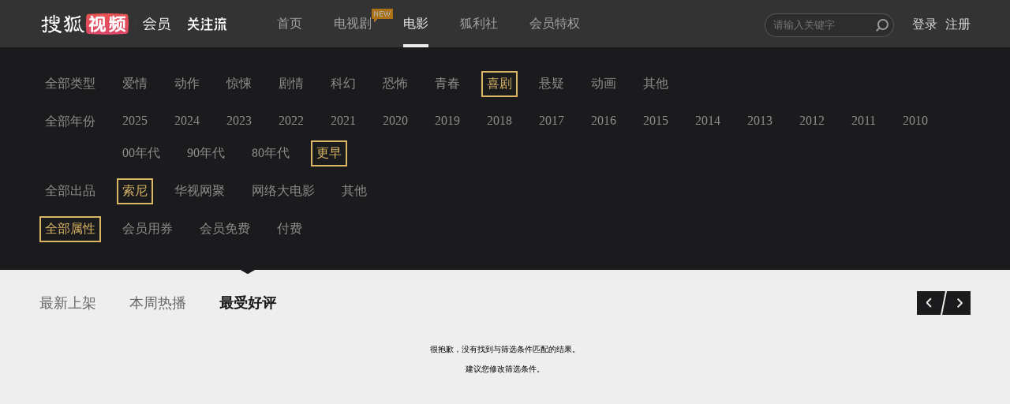

--- FILE ---
content_type: text/javascript; charset=utf-8
request_url: https://hui.sohu.com/mum/ipqueryjp?callback=jsonp1768709874316&platform_source=pc&_=1768709874317
body_size: 26
content:
typeof jsonp1768709874316 === 'function' && jsonp1768709874316({
  "ext_ip": "3.145.79.129",
  "urls": []
});

--- FILE ---
content_type: text/plain;charset=UTF-8
request_url: https://v4.passport.sohu.com/i/cookie/common?callback=passport4015_cb1768709877890&dfp=1768709877939&_=1768709877939
body_size: -297
content:
passport4015_cb1768709877890({"body":"","message":"Success","status":200})

--- FILE ---
content_type: image/svg+xml
request_url: https://css.tv.itc.cn/film/img/logo.svg
body_size: 6066
content:
<svg xmlns="http://www.w3.org/2000/svg" width="163" height="36" fill="none"><defs><linearGradient id="a" x1=".5" x2=".5" y1="1" y2="0"><stop offset="0%" stop-color="#DC4868"/><stop offset="100%" stop-color="#EB5452"/></linearGradient></defs><rect width="1" height="14" x="118" y="11.383" fill="#3D3D3D" rx=".5"/><path fill="#EEE" d="M134.938 10c-2.124 2.43-4.77 4.446-7.938 6.066l.684 1.242c3.204-1.728 5.778-3.78 7.722-6.156a25.198 25.198 0 0 0 7.65 6.138l.702-1.242c-2.97-1.476-5.598-3.492-7.884-6.048h-.936Zm-3.924 5.526v1.224h8.838v-1.224h-8.838Zm-2.826 3.618v1.26h4.518c-.774 1.476-1.746 2.862-2.898 4.194-.144.144-.36.252-.684.342l.36 1.134c4.302-.252 7.848-.612 10.656-1.062.36.504.684.99.99 1.476l1.08-.756c-.882-1.35-2.142-2.934-3.78-4.77l-1.008.648a45.056 45.056 0 0 1 2.016 2.448c-2.664.36-5.454.612-8.388.792a18.6 18.6 0 0 0 3.132-4.446h8.478v-1.26h-14.472Zm31.284-2.61h-12.114v6.93h1.278v-5.742h9.558v5.526h1.278v-6.714Zm-11.034-5.868v4.518h9.954v-4.518h-9.954Zm8.694 3.384h-7.434v-2.232h7.434v2.232Zm-4.212 4.842c-.144 2.214-.648 3.78-1.476 4.698-.954.99-2.898 1.566-5.814 1.746l.504 1.17c3.348-.306 5.49-1.026 6.426-2.142.864-.936 1.422-2.718 1.674-5.364l-1.314-.108Zm1.782 4.176-.648.972a33.042 33.042 0 0 1 6.372 2.52l.702-1.08c-1.944-.936-4.086-1.746-6.426-2.412Z"/><path fill="#FFF" fill-rule="evenodd" d="M32.724 19.5c.354-.312 1.265-1.53 1.497-1.947q.044-.085.301-.444c.084-.409-.058-.843-.177-1.206-.054-.164-.103-.313-.124-.438-.004-.002.003-.016.014-.04.044-.09.155-.321-.014-.561-.197-.288-.825.118-1.274.409l-.068.044c-.174.097-.136.33-.295.443-1.13.785-1.353.866-2.55.301a5.03 5.03 0 0 0-.038-.056c-.151-.216-.264-.378.038-.84.33-.505 1.963-1.348 2.996-1.796-.01-.144.004-.326.018-.515.023-.301.048-.62-.018-.832-.025-.06-.403-.252-.446-.304q-1.62-1.879-1.225-2.522.06-.098.168-.167 1.115-.62 1.803-.3c.23.108.466.592.71 1.094.468.963.968 1.991 1.53.55l.032-.078c.098-.238.306-.738.268-.968-.035-.191-.563-.475-.597-.598q-.048-.124.01-.609l.135-.288q.2-.102.597-.3.606-.032.907.152c.193.116.867 1.611.896 1.945.035.458-.13 1.28-.295 1.648-.097.177-.519.347-.601.596-.077.188-.076.33-.074.464a.83.83 0 0 1-.081.43c-.102.19-.548.35-.596.601-.18.842.207 1.853.564 2.784.218.568.424 1.105.483 1.556.534 4.201-.194 9.15-2.695 10.775-.034.02-.383.066-.426.092l-.921-.244c-.146-.24-.437-.4-.592-.594-.208-.265-.252-.62-.455-.9-.132-.18-.665-.408-.747-.6-.728-1.6.804-1.534 1.648-1.05.18.105.509.582.75.602.217.02.338-.089.447-.186a.756.756 0 0 1 .15-.115c.862-.462.784-.905.675-1.524-.051-.293-.11-.627-.078-1.02.015-.235.412-.85.446-1.045.18-1.092-.072-2.083-.29-2.849-.03.036-.413.107-.457.153-.198.194-.16.645-.296.899-.237.392-.713.734-1.047 1.051-.474.412-.96 1.21-1.647 1.345-.253.044-.916-.154-.897-.154-.003-.003-.014-.001-.031.001-.113.016-.498.069-.72-.598-.17-.503.294-.75.954-1.101.347-.185.749-.4 1.14-.695l.596-.45h-.001ZM49.04 7.832c1.29-.203 1.88.623 1.498 1.646-.572 1.526-3.374 1.325-5.24 1.647-.252.042-.94.412-1.193.446-.306.035-.577.021-.838.008-.415-.02-.802-.04-1.26.14-.369.143-.616.375-.897.6-.277.221-.558.342-.752.602q-.184.252-.145.59.16 1.426.296 1.954c.107.412.669 1.115.751 1.645.384 2.537-.994 10.162-1.943 11.068-.844.793-1.372.754-1.793.453-.432-.303-.282-.274-.457-.598-.228-.432-.154-.916-.145-.896.136-.294 0-.488.145-.747.214-.388.84-.686 1.052-1.052.036-.065.021-.165.008-.26a.541.541 0 0 1-.008-.188c.092-.414.626-1.03.742-1.495.567-2.171.916-4.005.751-6.438-.057-.79-.369-1.497-.676-2.194-.447-1.011-.884-2-.516-3.193.053-.21.412-.96.596-1.197.478-.628 1.726-.567 3.02-.503.896.044 1.815.09 2.516-.093.126-.039.455-.405.601-.45.29-.094.525-.09.763-.085.224.004.451.008.73-.068.698-.189 1.314-.696 1.949-1.042.155-.092.212-.266.446-.3Zm.3 4.488q.49 0 .752.147c.73.415.359 1.169.055 1.784a4.634 4.634 0 0 0-.21.465c-.165.477-.47 1.209-.596 1.648-.04.13-.022.255-.004.38.017.12.034.239.004.366-.034.138-.18.55-.446.598-.267.044-.5-.14-.601-.298-.514-.83-.432-3.508 0-4.34q.17-.331 1.047-.75Zm-4.522.872q.5.107.635.32c.104.174.11.35.115.538.003.117.007.238.035.365.27 1.313.184 3.21-.15 4.49-.136.485-.664 1.171-.746 1.646-.018.076-.008.177.003.28.013.116.025.235-.003.323-.194.538-.795 1.461-.906 2.087-.248 1.45.353 2.71 1.948 2.248.233-.068.407-.47.601-.598a8.242 8.242 0 0 0-.234-1.021c-.264-.96-.468-1.705.83-1.07 1.29.622 1.541 2.049 1.798 3.733-.086.187-.227.41-.6.448-.323.044-.425-.026-.54-.105l-.056-.038c-.122-.077-.117-.097-.3-.448-.19-.356-.399-.242-.452 0q-.087.058-.15.448-1.197 1.193-3.592.299c-.853-.556-1.222-2.826-.747-4.193.122-.349.596-.824.747-1.197.3-.787.3-1.461.6-2.246.098-.267.538-.72.601-1.047.158-.922-.115-1.54-.378-2.136-.164-.372-.324-.734-.373-1.155-.097-.85.005-1.328.452-1.652.227-.17.193-.165.596-.293l.266-.027v.001Zm3.925 4.963-.3.155c-.261.662-.101 3.642.151 4.49.14.472.717 1.136.902 1.645.295.844.314 1.646.741 2.394.242.417 1.513 1.677 1.953 1.94 1.004.617 3.476.634 2.84-1.04-.3-.788-1.022-.621-1.797-.9-.257-.097-.407-.436-.597-.6-1.178-1.04-2.259-2.925-2.7-4.638-.233-.938-.203-2.772-.746-3.291-.044-.047-.42-.111-.447-.155ZM18.867 7.159c-.325-.584-1.126-.386-1.348-.3l-.001-.001c-.223.09-.388.184-.452.3-.296.545-.058 2.923.082 4.32.032.318.059.585.073.769.01.159.024.335.038.522.07.892.159 2.031-.038 2.768-.266.943-2.705 1.163-3 1.05-.291-.127-.373-.619-.291-1.649a7.256 7.256 0 0 0 1.042-.15c.755-.184 1.24-.334 1.498-.596.252-.266.131-.678-.15-.75-.282-.066-1.503-.148-2.39-.148-.456-1.471-1.062-1.646-1.498-1.204-.327.335-.308 1.203-.297 1.661.003.161.006.272-.008.292-.053.067-.001.896 0 .896 0 .273-.006.517-.01.737-.029 1.315-.039 1.764 1.207 2.258.583.226 1.267.148 1.936.072.782-.089 1.545-.176 2.107.227.16.113.106.108.257.356.164.247.126.347.193.392l-1.051.451c-.218.349-.466 1.08-.146 1.345.159.131.64.08 1.18.02.532-.057 1.121-.121 1.511-.02.384.091.581.632.752.746q.16.814 0 1.2c-.15.35-.544.695-.806.954-.111.107-.222.325-.392.39-.253.1-.572.128-.747 0-.183-.126-3.64-3.082-4.343-3.145-1.188-.097-1.425.977-.795 1.061.102.012.092.06.194.143.514.376 1.159.47 1.648.897.19.157.14.38.306.598.115.157.234.31.349.459.603.78 1.117 1.444.693 1.933-.509.578-1.983.988-3.442 1.194-.397.051-1.182.153-1.798.153a8.93 8.93 0 0 1-.094.375c-.125.464-.162.602.249 1.125.029.039.238.427.296.441 1.453.493 2.651-.225 3.57-.777.283-.169.54-.322.768-.42.417-.178.679-.115 1.047-.299.3-.153.79-.819 1.052-.894 1.201-.359 1.88.168 2.434.6.141.11.275.213.407.294.397.248.795.223 1.203.454.163.09.361.218.586.363 1.055.68 2.694 1.734 4.053 1.131.557-.257.703-1.298.45-1.948-.228-.564-.561-.591-1.051-.632-.217-.018-.464-.038-.747-.109-.165-.05-.625-.429-.747-.453-.197-.045-.403-.023-.608 0-.202.022-.403.044-.593 0v-.15c-.5-.228-1.071-.598-1.498-.744-.164-.059-.31-.057-.446-.055-.16.003-.306.005-.451-.095-.174-.133-.106-.313-.295-.455.091-.15.053-.447.145-.594.262-.413.96-.643 1.202-1.052.426-.734.35-2.48-.155-3.14l-1.793-1.049c-.5-.199-.835-.148-1.349-.296q-.067-.235 0-.305c.026-.023.022-.035.017-.052-.008-.027-.02-.065.085-.178.276-.066.422-.493.495-.512.5-.176 1.29-.036 1.866.066.217.038.404.071.533.08.927.062 1.143-.067 1.525-.294.08-.048.167-.1.269-.154 1.442-.78 1.443-1.381 1.447-2.759.001-.437.003-.954.05-1.579.18-2.393-.246-3.081-2.093-3.89-.431-.188-1.445-.55-2.244-.297-.17.05-.364.05-.451.446a.929.929 0 0 0 .296.897c.204.169 1.88.414 2.4.45.355.027.332.504.304 1.087-.013.273-.028.57-.004.854-1.126-.068-2.672.116-2.996.453-.288.304-.118.476-.024.571a.976.976 0 0 1 .024.025c.087.092 1.502.601 2.84.601a3.569 3.569 0 0 0-.023.553c.004.287.007.548-.122.794-.175.31-2.511.61-3.146.448-.093-.028-.872-.816-.897-.899-.093-.296-.058-.755-.027-1.156.014-.18.027-.35.027-.487 0-.926.074-2.057.143-3.122.105-1.632.201-3.11.008-3.463ZM7.698 8.378l-.078.024h.002c-.413.118-.3.132-.432.251-.513.454-.261 3.09-.145 3.89-.233.087-.64.397-.901.453-.375.064-.765.027-1.155-.01-.422-.04-.842-.079-1.24.01-.18.036-.49.162-.6.208l-.297.238q-.204.318-.15 1.192.233.283.3.305c.518.176 1.355.003 1.914-.113l.18-.037c.104-.02.203-.072.311-.13.223-.117.484-.254.892-.168.83.177 1.26 2.304 1.042 3.443-.053.274-.8 1.367-1.042 1.498-.206.096-.405.086-.605.076-.195-.01-.391-.02-.597.07-.07.019-.534.41-.646.438-.274.074-.52.097-.74.117-.443.041-.776.072-1.01.492a6.69 6.69 0 0 1-.07.121c-.179.306-.382.655-.075.928 1.064.957 1.73.508 2.43.037.546-.369 1.113-.75 1.903-.485.112.029.291.373.452.448-.03.376-.02.918-.011 1.52.027 1.704.063 3.89-.736 4.167-.17.055-.369.094-.601 0-.228-.102-.786-1.236-1.193-1.347q-.18-.047-.601 0-.292.237-.3.297c-.476 1.377.721 2.814 1.497 2.99.813.197 1.593-.047 2.165-.226l.225-.069.32-.225q.063-.049.431-.52c.383-.526.722-3.672.446-4.794q.016.174.015.175-.002 0-.04-.371c-.002-.038.003-.182.01-.374.014-.363.034-.9.015-1.223a2.136 2.136 0 0 0-.053-.282c-.07-.303-.171-.75-.092-1.065.174-.695 1.056-.581 1.347-1.05q.194-.326.146-1.044-.213-.272-.296-.298c-.04-.015-.155.015-.3.053-.233.061-.543.143-.752.092-.32-.082-.383-.182-.446-.296-.257-.475-.184-1.379 0-1.945.256-.8.636-.845 1.322-.929.224-.027.48-.058.776-.12.253-.056.573-.238.748-.449.17-.213.116-.511 0-.75-.122-.231-.505-.529-.748-.595-.182-.05-.387-.023-.59.004-.214.029-.426.057-.612-.004-.111-.039-.286-.375-.45-.453.082-1.01.261-3.434-.296-3.89-.516-.426-.643-.385-.989-.275Zm7.567.61c-.135-.114-.255-.214-.592-.182-.407.027-1.532.867-1.643 1.195l-.194.237c-.061.06-.13.116-.197.172-.294.244-.572.474-.205.935.111.15.46.31.741.303.742-.019 3.951-1.517 2.25-2.541a1.31 1.31 0 0 1-.16-.12Z"/><path fill="url(#a)" d="M109.066 8.313a80.567 80.567 0 0 1-.014 20.138c-.198 1.225-1.164 2.314-2.461 2.45-16.314 1.095-30.096 1.095-46.41 0-1.296-.134-2.263-1.225-2.462-2.45a80.611 80.611 0 0 1-.013-20.14c.196-1.225 1.163-2.317 2.46-2.452 16.325-1.088 30.115-1.087 46.44 0 1.297.135 2.262 1.228 2.46 2.453v.001Z"/><path fill="#E1B5C5" fill-rule="evenodd" d="M88.838 14.201h.95V8.67c0-.576.347-.922 1.038-1.037.749.058 1.152.375 1.21.95v1.21h1.901c.192.018.324.057.442.117-.096-.837.22-1.298 1.027-1.413H105c.576.057.893.46.951 1.21-.058.749-.375 1.123-.951 1.123h-3.803c-.105.751-.093.763-.236 1.815h2.656c.98 0 1.47.49 1.47 1.47v8.211c-.058.75-.461 1.152-1.21 1.21-.75 0-1.124-.375-1.124-1.124v-7.26a.566.566 0 0 0-.26-.26h-4.667c-.173.057-.26.144-.26.26v7.26c-.057.692-.432 1.066-1.124 1.124-.748-.058-1.123-.432-1.123-1.124v-8.125c-.058-1.095.49-1.642 1.642-1.642h1.47c.057-.288.202-1.585.26-1.815h-3.286c-.193 0-.26.028-.432-.087 0 .864-.346 1.297-1.037 1.297h-1.902v2.16h2.248c.518.058.806.462.864 1.21-.058.75-.346 1.125-.864 1.125h-2.248v5.013c.115-.403.807-2.968.865-3.199.23-.634.691-.806 1.383-.518.576.345.806.864.692 1.556-.865 4.955-3.4 7.894-7.607 8.816-.922.173-1.497-.058-1.728-.692-.116-.75.259-1.267 1.123-1.556 2.075-.634 3.458-1.412 4.15-2.334-.75 0-1.125-.345-1.125-1.037v-6.05H86.59c-.692 0-1.067-.375-1.124-1.125.057-.748.432-1.152 1.124-1.21v-4.58c0-.577.345-.922 1.037-1.038.75.058 1.152.375 1.21.95v4.668l.001.003Zm-2.852 7.78c.115-.577.288-1.355.519-2.335.23-.806.375-1.325.432-1.556.23-.634.692-.893 1.384-.777.575.172.835.634.777 1.382-.346 1.614-.662 2.852-.95 3.717-.288.807-.804 1.322-1.47 1.124-.724-.25-.981-.398-.691-1.556Zm7.865 3.975c2.19-.864 3.601-1.815 4.236-2.852.691-.98 1.008-2.968.95-5.964.058-.75.432-1.153 1.124-1.21.748.057 1.152.432 1.21 1.124 0 1.671-.058 2.91-.173 3.716a14.951 14.951 0 0 1-.518 2.42A567.453 567.453 0 0 1 105 25.698c.75.462.98 1.037.692 1.73-.46.633-1.066.748-1.815.345l-4.235-2.507c-1.902 1.555-3.516 2.507-4.84 2.852-.923.115-1.528-.115-1.816-.692-.172-.749.116-1.239.865-1.469ZM62.425 11.003h1.816c-.462-.403-.758-.886-1.095-1.47-.426-.743-.403-1.296.23-1.642.635-.46 1.431-.626 2.176.462 1.21 1.63 1.051 2.074.418 2.65h1.555c.865.058 1.21.605 1.038 1.643-.519 1.497-1.296 3.083-2.334 4.754.75.519 1.556 1.181 2.42 1.988.493.544.346 1.123-.172 1.642-.635.576-1.018.532-1.556.087a5.183 5.183 0 0 1-.95-1.037v7.619a.7.7 0 0 1-.7.7h-.935a.7.7 0 0 1-.7-.7V20.425c-.057.057-.374.432-.604.605-.75.575-1.383.634-1.902.172-.46-.575-.403-1.21.173-1.901 1.843-1.902 3.227-3.688 4.149-5.36.23-.46.201-.691-.087-.691H62.34c-.75 0-1.153-.375-1.21-1.124.115-.692.547-1.066 1.296-1.124h-.001Zm14.866 8.643v5.1c0 .75.152.943.778.943 1.072-.062 1.104-.116 1.142-.85.061-.918.012-.256.093-1.466.046-.703.264-.99 1.012-1.047.75 0 1.153.317 1.21.95 0 2.017-.202 3.286-.605 3.804-.461.634-1.412.95-2.852.95-2.305.058-3.112-.504-3.112-1.988V21.72c-1.037 2.996-3.198 5.129-6.482 6.396-.807.23-1.383.087-1.73-.432-.345-.749-.2-1.296.433-1.642 2.536-1.037 4.206-2.42 5.013-4.149.807-1.382 1.239-4.12 1.297-8.21.057-.635.432-.951 1.124-.951.748.057 1.18.403 1.295 1.037v.605c0 1.326-.086 2.766-.258 4.322.98-.23 1.527.087 1.642.95Zm-8.21.26v-9.508c-.058-1.037.547-1.555 1.815-1.555h7.433c1.325 0 1.959.547 1.901 1.642v9.594c-.057.692-.49 1.037-1.296 1.037-.749-.057-1.124-.432-1.124-1.124v-8.297c0-.347-.115-.52-.346-.52h-5.531c-.289.058-.432.202-.432.433v8.384c-.058.75-.49 1.124-1.297 1.124-.749-.058-1.123-.462-1.123-1.21Z"/><path fill="#FFF" fill-rule="evenodd" d="M88.838 14.618h.95V9.086c0-.576.347-.922 1.038-1.037.749.058 1.152.375 1.21.95v1.21h1.901c.192.018.324.057.442.117-.096-.837.22-1.298 1.027-1.413H105c.576.057.893.46.951 1.21-.058.749-.375 1.123-.951 1.123h-3.803c-.105.751-.093.763-.236 1.815h2.656c.98 0 1.47.49 1.47 1.47v8.211c-.058.75-.461 1.152-1.21 1.21-.75 0-1.124-.375-1.124-1.124v-7.26a.566.566 0 0 0-.26-.26h-4.667c-.173.057-.26.144-.26.26v7.26c-.057.692-.432 1.066-1.124 1.124-.748-.058-1.123-.432-1.123-1.124v-8.125c-.058-1.095.49-1.642 1.642-1.642h1.47c.057-.288.202-1.585.26-1.815h-3.286c-.193 0-.26.028-.432-.087 0 .864-.346 1.297-1.037 1.297h-1.902v2.16h2.248c.518.058.806.462.864 1.21-.058.75-.346 1.125-.864 1.125h-2.248v5.013c.115-.403.807-2.968.865-3.199.23-.634.691-.806 1.383-.518.576.345.806.864.692 1.556-.865 4.955-3.4 7.894-7.607 8.816-.922.173-1.497-.058-1.728-.692-.116-.75.259-1.267 1.123-1.556 2.075-.634 3.458-1.412 4.15-2.334-.75 0-1.125-.345-1.125-1.037v-6.05H86.59c-.692 0-1.067-.375-1.124-1.125.057-.748.432-1.152 1.124-1.21v-4.58c0-.577.345-.922 1.037-1.038.75.058 1.152.375 1.21.95v4.668l.001.003Zm-2.852 7.78c.115-.577.288-1.355.519-2.335.23-.806.375-1.325.432-1.556.23-.634.692-.893 1.384-.777.575.172.835.634.777 1.382-.346 1.614-.662 2.852-.95 3.717-.288.807-.804 1.322-1.47 1.124-.724-.25-.981-.398-.691-1.556Zm7.865 3.975c2.19-.864 3.601-1.815 4.236-2.852.691-.98 1.008-2.968.95-5.964.058-.75.432-1.153 1.124-1.21.748.057 1.152.432 1.21 1.124 0 1.671-.058 2.91-.173 3.716a14.951 14.951 0 0 1-.518 2.42A567.453 567.453 0 0 1 105 26.115c.75.462.98 1.037.692 1.73-.46.633-1.066.748-1.815.345l-4.235-2.507c-1.902 1.555-3.516 2.507-4.84 2.852-.923.115-1.528-.115-1.816-.692-.172-.749.116-1.239.865-1.469ZM62.425 11.42h1.816c-.462-.403-.758-.886-1.095-1.47-.426-.743-.403-1.296.23-1.642.635-.46 1.431-.626 2.176.462 1.21 1.63 1.051 2.074.418 2.65h1.555c.865.058 1.21.605 1.038 1.643-.519 1.497-1.296 3.083-2.334 4.754.75.519 1.556 1.181 2.42 1.988.493.544.346 1.123-.172 1.642-.635.576-1.018.532-1.556.087a5.183 5.183 0 0 1-.95-1.037v7.619a.7.7 0 0 1-.7.7h-.935a.7.7 0 0 1-.7-.7V20.842c-.057.057-.374.432-.604.605-.75.575-1.383.634-1.902.172-.46-.575-.403-1.21.173-1.901 1.843-1.902 3.227-3.688 4.149-5.36.23-.46.201-.691-.087-.691H62.34c-.75 0-1.153-.375-1.21-1.124.115-.692.547-1.066 1.296-1.124h-.001Zm14.866 8.643v5.1c0 .75.152.943.778.943 1.072-.062 1.104-.116 1.142-.85.061-.918.012-.256.093-1.466.046-.703.264-.99 1.012-1.047.75 0 1.153.317 1.21.95 0 2.017-.202 3.286-.605 3.804-.461.634-1.412.95-2.852.95-2.305.058-3.112-.504-3.112-1.988v-4.322c-1.037 2.996-3.198 5.129-6.482 6.396-.807.23-1.383.087-1.73-.432-.345-.749-.2-1.296.433-1.642 2.536-1.037 4.206-2.42 5.013-4.149.807-1.382 1.239-4.12 1.297-8.21.057-.635.432-.951 1.124-.951.748.057 1.18.403 1.295 1.037v.605c0 1.326-.086 2.766-.258 4.322.98-.23 1.527.087 1.642.95Zm-8.21.26v-9.508c-.058-1.037.547-1.555 1.815-1.555h7.433c1.325 0 1.959.547 1.901 1.642v9.594c-.057.692-.49 1.037-1.296 1.037-.749-.057-1.124-.432-1.124-1.124v-8.297c0-.347-.115-.52-.346-.52h-5.531c-.289.058-.432.202-.432.433v8.384c-.058.75-.49 1.124-1.297 1.124-.749-.058-1.123-.462-1.123-1.21Z"/></svg>